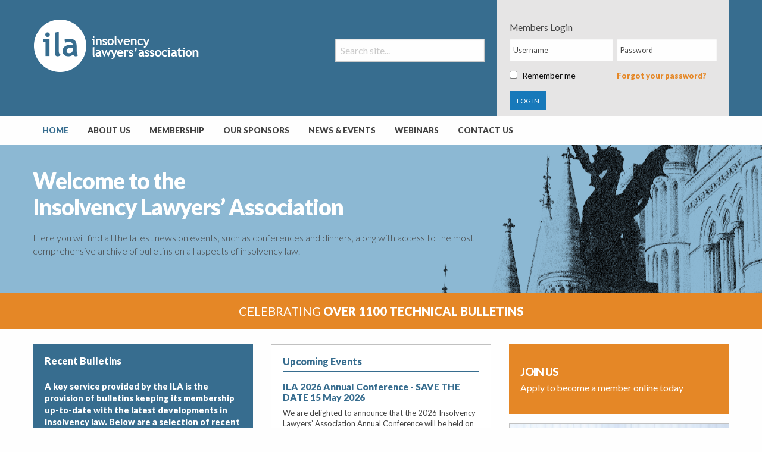

--- FILE ---
content_type: text/html; charset=UTF-8
request_url: https://ilauk.com/
body_size: 15555
content:
<!DOCTYPE html>

<html class="no-js" lang="en" server="aws1">
  <head>
    <meta charset="utf-8" />
<meta http-equiv="x-ua-compatible" content="ie=edge" />
<meta name="viewport" content="width=device-width, initial-scale=1.0" />
<title>Insolvency Lawyers Association</title>
<link rel="stylesheet" href="https://www.ilauk.com/assets/css/foundation.min.css" />
<link rel="stylesheet" href="https://www.ilauk.com/assets/css/app.css" />
<link rel="stylesheet" href="https://www.ilauk.com/assets/css/custom.css?v=2" />
<link rel="stylesheet" href="https://www.ilauk.com/assets/css/th-custom.css" />
<link
  rel="stylesheet"
  href="https://s3-us-west-2.amazonaws.com/s.cdpn.io/t-44/_animate.sass"
/>

  </head>

  <body>
    <style>
.eyebrow form button[type=submit] {
    height: 100%;
    right: 0;
    top: 0;
    bottom: 0;
    text-align: center;
    cursor: pointer;
    margin: .3rem 0;
    display: inline-block;
    vertical-align: middle;
    padding: .85em 1em;
    border: 1px solid transparent;
    border-radius: 0;
    -webkit-transition: background-color .25s ease-out,color .25s ease-out;
    transition: background-color .25s ease-out,color .25s ease-out;
    font-family: inherit;
    font-size: .7rem;
    -webkit-appearance: none;
    line-height: 1;
    text-align: center;
    cursor: pointer;
    background-color: #1779ba;
    color: #fefefe;
}
.eyebrow .search-forms form button[type=text] {box-shadow: none}
.search-forms {padding-top: 2.2em}


@media only screen and (min-width: 1024px){
.eyebrow form .input-group input[type=password] {margin-left: .5em; margin-bottom: .5em}}
@media only screen and (min-width: 640px) and (max-width: 1023px){
.eyebrow form .text {margin-top: -10px}
.eyebrow form a{margin-left: 0; margin-bottom: 10px }}
@media only screen and (max-width: 640px) and (min-width: 0) {
  .search-forms {
    padding-top: 0;
}
}
</style>
<div class="sticky-nav show-for-small-only">
  <div class="title-bar " data-responsive-toggle="main-menu" >
      <button class="hamburger hamburger-collapse" type="button" data-toggle="main-menu" data-show-for="small">
        <span class="hamburger-box">
          <span class="hamburger-inner">MENU</span>
        </span>
      </button>
      <!--<div class="title-bar-title"></div>-->
    </div>

  <div class="toolbar">
      <div class="grid-container">
        <div class="grid-x grid-margin-x">
            <div class="cell">
                <ul id="main-menu" class="vertical medium-horizontal menu" data-responsive-menu="accordion medium-dropdown">


                
                
                  <li class="active"><a href="https://www.ilauk.com/">Home</a></li>
                  <li><a href="https://www.ilauk.com/about-us">About Us</a></li>
                  <li><a href="https://www.ilauk.com/membership">Membership</a></li>
                  <li><a href="https://www.ilauk.com/our-sponsors">Our Sponsors</a></li>
                  <li><a href="https://www.ilauk.com/news-events">News &amp; Events</a></li>
                  <li><a href="https://www.ilauk.com/webinars">Webinars</a></li>
                  <li><a href="https://www.ilauk.com/contact-us">Contact Us</a></li>
                  
                

              </ul>
            </div>
        </div>
      </div>
    </div>
  </div>
<div class="eyebrow">
    <div class="grid-container">
      <div class="grid-x">
        
        <div class="cell medium-5 large-5 logo">
            <a href="https://www.ilauk.com/"><img src="https://www.ilauk.com/assets/img/ILA_logo.png"></a>
          </div>
          
        <div class="cell medium-3 large-3 search-forms">
          

          <form method="post" action="https://www.ilauk.com/"  >
<div class='hiddenFields'>
<input type="hidden" name="params" value="eyJyZXN1bHRfcGFnZSI6InNlYXJjaFwvcmVzdWx0cyJ9" />
<input type="hidden" name="ACT" value="30" />
<input type="hidden" name="site_id" value="1" />
<input type="hidden" name="csrf_token" value="5bb6d4f7105f655beb4f7b1bd9286fdac2bbc818" />
</div>


          <input type="text" placeholder="Search site..." name="keywords" id="keywords" >
          <!--<button class="submit" type="submit" value=""><img src="https://www.ilauk.com/assets/img/search.png" alt=""></button>-->
          </form>
          

        </div>

                
                <div class="cell medium-4 large-4 form">
                    <form class="login" method="post" action="https://www.ilauk.com/"  >
<div class='hiddenFields'>
<input type="hidden" name="ACT" value="12" />
<input type="hidden" name="RET" value="https://www.ilauk.com" />
<input type="hidden" name="site_id" value="1" />
<input type="hidden" name="csrf_token" value="5bb6d4f7105f655beb4f7b1bd9286fdac2bbc818" />
</div>



                    <h2>Members Login</h2>
                    <div class="grid-x">
                        <div class="cell medium-12 large-6 input-group"><input class="input-group-field" name="username" value="" type="text" placeholder="Username"></div>
                        <div class="cell medium-12 large-6 input-group"><input class="input-group-field" name="password" value="" type="password" placeholder="Password"></div>
                    <div class="cell medium-12 large-6 small-6">
                        <label><input type="checkbox" name="" value="">Remember me </label>
                    </div>
                    <div class="cell medium-12 large-6 small-6 text">
                        <label><a href="https://www.ilauk.com/member/forgot_password">Forgot your password?</a></label>
                    </div>
                  </div>
                    <button class="button tiny" type="submit" name="" value="Submit">LOG IN</button>



                    </form>

                

        </div>
      </div>
    </div>
  </div>



  <div class="toolbar">
    <div class="grid-container">
      <div class="grid-x grid-margin-x">
          <div class="cell">
             <ul id="main-menu" class="vertical medium-horizontal menu hide-for-small-only" data-responsive-menu="accordion medium-dropdown">


              
                <li class="active"><a href="https://www.ilauk.com/">Home</a></li>
                <li><a href="https://www.ilauk.com/about-us">About Us</a></li>
                <li><a href="https://www.ilauk.com/membership">Membership</a></li>
                <li><a href="https://www.ilauk.com/our-sponsors">Our Sponsors</a></li>
                <li><a href="https://www.ilauk.com/news-events">News &amp; Events</a></li>
                <li><a href="https://www.ilauk.com/webinars">Webinars</a></li>
                <li><a href="https://www.ilauk.com/contact-us">Contact Us</a></li>
              

            </ul>
          </div>
      </div>
    </div>
  </div>
 
    <div
      class="jumbotron"
      style="background-image: url('https://www.ilauk.com/docs/jumbotron-home.png');"
    >
      <div class="grid-container">
        <div class="grid-x">
          <div class="cell medium-8">
            <h1>
              Welcome to the <br />
              Insolvency Lawyers’ Association
            </h1>
            <p>Here you will find all the latest news on events, such as conferences and dinners, along with access to the most comprehensive archive of bulletins on all aspects of insolvency law.</p>
          </div>
        </div>
      </div>
    </div>
    <div class="promo">
      <div class="grid-container">
        <div class="grid-x">
          <div class="cell">
            <h1 style="text-align: center;">
              Celebrating <strong>over 1100 technical bulletins</strong>
            </h1>
          </div>
        </div>
      </div>
    </div>

    
    <div class="page-body">
      <div class="grid-container">
        <div class="grid-x grid-margin-x">
          <div class="cell medium-6 large-4 ">
            <div class="callout primary cell large-auto ">
              <div class="pad">
                <h2>Recent Bulletins</h2>

                <p>
                  A key service provided by the ILA is the provision of
                  bulletins keeping its membership up-to-date with the latest
                  developments in insolvency law. Below are a selection of
                  recent topics covered:
                </p>

                <ul>
                  
                  <li>Pagden v Fry – liquidators cannot exclude or limit liability</li>
                  
                  <li>Lulham v Crown Estate Commissioners – court refused vesting order following escheat</li>
                  
                  <li>Kennedy &amp; ors v Fonds Rusnano Capital - para 71 Sched B1; proper price</li>
                  
                </ul>
              </div>
            </div>
          </div>

          <div class="cell medium-6 large-4 ">

            <div class="callout cell">

              <div class="pad">
                <h2>Upcoming Events</h2>
                <!-- <h3>Book Now</h3> -->
           
            
            <h4>ILA 2026 Annual Conference - SAVE THE DATE 15 May 2026</h4>
            <p>We are delighted to announce that the 2026 Insolvency Lawyers’ Association Annual Conference will be held on 15 May 2026 at Linklaters 20 Ropemaker, London. <a href="https://www.ilauk.com/member-news-events/events-view/ila-2026-annual-conference-save-the-date-15-may-2026" >Read More</a></p>
            

            
              </div>
              <!-- <img class="bottom" src="{event_photo}" /> -->

            </div>

            <div class="callout cell medium-auto">
              <div class="pad">
                <h2>Sample Bulletins</h2>

                <p>
                  <strong>The links below give full access to sample bulletins including the comment section so valued by our members. </strong>
                </p>
			
                
                <hr />
      
                <a href="">AGPS BondCo: Court of Appeal sets aside restructuring plan sanction</a> 
          
                
                <hr />
      
                <a href="">Re AGPS Bondco – Restructuring Plan: Fully-contested sanction hearing</a> 
          
                
                <hr />
      
                <a href="">BTI v Sequana – creditor duty in the Supreme  Court</a> 
          
                
   
              </div>
            </div>
          </div>

          <div class="cell large-4 matchHeight">
          <div class="cell medium-4 large-3 ">
               

              <div class="callout cell orange">
                
                <a href="https://www.ilauk.com/membership/apply-for-membership">
                  
                  <img src="" />
                
                  
                  <div class="pad">
                    <h3>Join Us</h3>
                    <p>Apply to become a member online today</p>
 
                     
                    
                    
                    <p class="link"><a href="https://www.ilauk.com/membership/apply-for-membership"></a></p>
                    
                    <!--  -->

                  </div>
                    </a>
				  </div>

              

              <div class="callout cell white">
                
                <a href="https://www.ilauk.com/membership/featured-member">
                  
                  <img src="https://www.ilauk.com/docs/Radford-Goodman_1.jpg" />
                
                  
                  <div class="pad">
                    <h3>Featured Member</h3>
                    <p>Meet Radford Goodman,&nbsp;new ILA Council member and Partner at Mishcon de Reya&nbsp;</p>
 
                     
                    
                    
                    <p class="link"><a href="https://www.ilauk.com/membership/featured-member">Read more</a></p>
                    
                    <!-- <br><br><br><br><br><br><br><br><br><br><br><br><br> -->

                  </div>
                    </a>
				  </div>

               
            </div>


          </div>
        </div>
      </div>
    </div>

    <div id="footer" class="footer">
        <div class="grid-container">
          <div class="grid-x grid-margin-x">
            <div class="cell medium-3 group">
              <ul>

                <li class="active"><a href="https://www.ilauk.com/"><strong>Home</strong></a></li>
                <li><a href="https://www.ilauk.com/about-us"><strong>About Us</strong></a>
                    <ul>
                        
                        <li><a href="https://www.ilauk.com/about-us/about-the-ila">About the ILA</a></li>
                        

                    </ul>
                </li>
              </ul>
            </div>
            <div class="cell medium-3 group">
              <ul>
                <li><a href="https://www.ilauk.com/membership"><strong>Membership</strong></a>
                  <ul>
                      
                      <li><a href="https://www.ilauk.com/membership/ila-associates-network">ILA Associates&#8217; Network</a></li>
                      
                      <li><a href="https://www.ilauk.com/membership/types-of-membership">Types of Membership</a></li>
                      
                      <li><a href="https://www.ilauk.com/membership/apply-for-membership">Apply for Membership</a></li>
                      
                      <li><a href="https://www.ilauk.com/membership/what-our-members-say">What our members say</a></li>
                      
                      <li><a href="https://www.ilauk.com/membership/our-members">Our Members</a></li>
                      
                  </ul>
                </li>
              </ul>
            </div>
            <div class="cell medium-3 group">
              <ul>
                <li><a href="https://www.ilauk.com/our-sponsors"><strong>Our Sponsors</strong></a></li>
                  <li><a href="https://www.ilauk.com/news-events"><strong>News &amp; Events</strong></a>
                    <ul>
                        
                        <li><a href="https://www.ilauk.com/news-events/insolvency-restructuring-news">Insolvency &amp; Restructuring News</a></li>
                        
                        <li><a href="https://www.ilauk.com/news-events/upcoming-events">Upcoming Events</a></li>
                        
                    </ul>
                  </li>
                  <li><a href="https://www.ilauk.com/contact-us"><strong>Contact Us</strong></a></li>
              </ul>
            </div>
            <div class="cell medium-3 group">
              <ul>
                  <li><strong>Sitemap</strong></li>
                  <li><a href="https://www.ilauk.com/footer-section/privacy-policy"><strong>Privacy Policy</strong></a></li>
                  <li><a href="https://www.ilauk.com/footer-section/cookies-policy"><strong>Cookies Policy</strong></a></li>
                  <li><a href="https://www.ilauk.com/footer-section/terms-and-conditions"><strong>Terms and Conditions</strong></a></li>
              </ul>
            </div>
          </div>

          <div class="colophon grid-x grid-margin-x">
              <div class="cell medium-9">&copy; 2026 Insolvency Lawyers Association.</div>
              <div class="cell medium-3 text-right">site by sears davies</div>
          </div>
      </div>


    <script src="assets/js/app.js"></script>
    <script>
      $(".matchHeight").matchHeight();
    </script>
  </body>
</html>


--- FILE ---
content_type: text/css
request_url: https://www.ilauk.com/assets/css/app.css
body_size: 80
content:
@import url('https://fonts.googleapis.com/css?family=Lato:100,300,400,900');   


--- FILE ---
content_type: text/css
request_url: https://www.ilauk.com/assets/css/custom.css?v=2
body_size: 8830
content:
@charset "UTF-8";
body {
  font-size: 13px;
  line-height: 1.1em;
  font-family: "Lato";
  color: #222;
}
p {
  line-height: 1.4em;
}
p.pagination {
  color: #e58726;
  font-size: 0.8em;
}
p.pagination strong {
  color: #376d8f;
  font-size: 1.2em;
  font-weight: 400;
}

h1,
h2,
h3,
h4,
h5,
h6 {
  font-family: "Lato";
}
h1.rule,
h2.rule,
h3.rule,
h4.rule,
h5.rule,
h6.rule {
  border-bottom: 1px solid;
  padding-bottom: 0.5em !important;
}

a {
  color: #376d8f;
  font-weight: 900;
}

button.button {
  background-color: #e58726;
  text-transform: uppercase;
}

.card {
  margin-bottom: 2em;
}

.card-section {
  background: #8cb8d3;
  color: #fff;
}

.eyebrow {
  background: #376d8f;
  padding: 0 0;
}
@media only screen and (max-width: 640px) and (min-width: 0) {
  .eyebrow .logo {
    text-align: center;
  }
}
.eyebrow form {
  padding: 1.5em 1.5em;
  font-size: 0.8em;
}
@media only screen and (max-width: 640px) and (min-width: 0) {
  .eyebrow form {
    padding: 0;
    margin-bottom: 1em;
  }
}
.eyebrow form a {
  color: #e58726;
}
.eyebrow form h2 {
  font-size: 1.2em;
  margin-top: 0;
  padding: 0;
}
.eyebrow form .input-group {
  margin: 0 0 0.5em 0;
}
.eyebrow form .input-group input[type="text"],
.eyebrow form .input-group input[type="password"] {
  color: #444;
  border: none;
  font-size: 0.85em;
  padding: 0.5em;
  margin: 0;
}
.eyebrow form .input-group input[type="text"]::placeholder,
.eyebrow form .input-group input[type="password"]::placeholder {
  color: inherit;
}
.eyebrow img {
  margin-top: 1.5em;
  margin-left: -1.25em;
}
@media only screen and (max-width: 640px) and (min-width: 0) {
  .eyebrow img {
    margin-left: 0;
  }
}

.title-bar {
  margin-bottom: 0;
}
.title-bar .menu-icon {
  font-size: 0.5em;
}

.toolbar {
  padding: 0.5em 0;
}
@media only screen and (max-width: 640px) and (min-width: 0) {
  .toolbar {
    padding: 0;
  }
}
.toolbar ul {
  font-size: 0.9em;
  text-transform: uppercase;
  font-weight: 400;
}
@media only screen and (max-width: 640px) and (min-width: 0) {
  .toolbar ul {
    padding: 1em;
  }
}
@media only screen and (max-width: 640px) and (min-width: 0) {
  .toolbar ul li {
    padding: 0.5em 0;
  }
}
.toolbar ul li a {
  color: inherit;
}
.toolbar ul li a:hover {
  font-weight: 900;
}
.toolbar ul li.active a {
  font-weight: 900;
  color: #376d8f;
  background: 0;
}
.toolbar ul li:last-child {
  border-bottom: none;
}

.jumbotron {
  background: #8cb8d3;
  padding: 3em 0;
  background-position: center right;
  background-repeat: no-repeat;
  background-blend-mode: multiply;
  font-weight: 400;
  min-height: 250px;
}
@media only screen and (max-width: 640px) and (min-width: 0) {
  .jumbotron {
    background-image: none !important;
    padding: 2em 1em 1em 1em;
  }
}
.jumbotron.orange {
  background-color: #edad6a;
}
.jumbotron.green {
  background-color: #c8cc70;
}
.jumbotron.lilac {
  background-color: #c49ec9;
}
.jumbotron.mint {
  background-color: #79c6bf;
}
.jumbotron h1 {
  line-height: 120%;
  font-size: 2.5em;
  font-weight: 900;
  letter-spacing: -0.025em;
  margin-bottom: 1em;
  color: #fff;
}
@media only screen and (max-width: 640px) and (min-width: 0) {
  .jumbotron h1 {
    font-size: 2em;
    margin-bottom: 1em;
  }
}
.jumbotron p {
  font-size: 1.1em;
  font-weight: 300;
}
@media only screen and (max-width: 640px) and (min-width: 0) {
  .jumbotron p {
    font-size: 1em;
  }
}
.jumbotron ul {
  color: #fff;
  list-style: none;
  border-left: 1px solid #fff;
  padding: 0;
  padding-left: 2em;
  margin-left: 0;
}
.jumbotron ul li a {
  color: #fff;
}
.jumbotron ul li a:hover {
  font-weight: bold;
}
.jumbotron ul li.active a {
  color: #376d8f;
  font-weight: 900;
}
.promo {
  background-color: #e58726;
  color: #fff;
}
.promo h1 {
  font-size: 1.25rem;
  margin: 1rem 0;
  padding: 0;
  font-weight: 400;
  text-transform: uppercase;
}
.page-body {
  padding: 2em 0;
}
.page-body .callout {
  color: #444;
  padding: 0;
}
.page-body .callout h2 {
  font-size: 1.25em;
  font-weight: 900;
  border-bottom: 1px solid;
  padding: 0 0 0.5em 0;
  margin-bottom: 1em;
  color: #376d8f;
  line-height: 1em;
  margin-top: 0;
}
.page-body .callout h3 {
  color: #e58726;
  text-transform: uppercase;
  font-weight: 900;
  font-size: 1.4em;
  letter-spacing: -0.05em;
  margin: 0;
}
.page-body .callout h4 {
  color: #376d8f;
  font-size: 1.2em;
  line-height: 1.2em;
  font-weight: 400;
}
.page-body .callout p {
  font-size: 1em;
}
.page-body .callout .pad {
  padding: 1.5em;
}
.page-body .callout img {
  margin: 0;
}
.page-body .callout img.bottom {
  position: absolute;
  bottom: 0;
}
.page-body .callout.primary {
  background-color: #376d8f;
  color: #fff;
  border: 0;
}
.page-body .callout.primary h2 {
  color: #fff;
  font-weight: 600;
}
.page-body .callout.primary p {
  font-size: 1em;
}
.page-body .callout.primary p:first-of-type {
  font-weight: 900;
  font-size: 1.1em;
}
.page-body .callout.primary ul {
  list-style: none;
  margin: 0;
  border-top: 1px solid #c8cc70;
  font-size: 1em;
}
.page-body .callout.primary ul li {
  border-bottom: 1px solid #c8cc70;
  padding: 1em 0;
  line-height: 1.2em;
}
.page-body .callout.secondary {
  background-color: #7aaccc;
  border: 0;
}
.page-body .callout.secondary p {
  font-size: 1em;
}
.page-body .callout.secondary p strong {
  color: #376d8f;
}
.page-body .callout.call-to-action {
  background: #e58726;
  border: none;
  color: #fff;
}
.page-body .callout.call-to-action.secondary {
  background: #c8cc70;
}
.page-body .callout.call-to-action h3 {
  color: #fff;
}
.page-body .callout.call-to-action h4 {
  color: #fff;
  font-weight: 400;
  width: 80%;
  font-size: 1.2em;
  line-height: 1.2em;
}

.typography h1 {
  color: #376d8f;
  padding: 0;
  margin: 0 0 0.5em 0;
  font-size: 2em;
  font-weight: 900;
}
.typography h2 {
  color: #376d8f;
  padding: 0;
  margin: 0;
  font-size: 1.25em;
  font-weight: 900;
  margin-bottom: 1em;
}
.typography h3 {
  color: #e58726;
  padding: 0;
  margin: 0;
  font-size: 1em;
  font-weight: 900;
  margin-bottom: 1em;
}
.typography h4 {
  color: #376d8f;
  padding: 0;
  margin: 0;
  font-size: 1em;
  font-weight: 900;
  margin-bottom: 1em;
}
.typography ul {
  list-style: none;
  margin: 0 0 1em 2em;
}
.typography ul li {
  color: #444;
  font-size: 1em;
}
.typography ul li:before {
  color: #e58726;
  content: "•";
  font-size: 1.5em;
  padding-right: 0.5em;
  margin-left: -1.5em;
  position: relative;
  top: 0em;
}
.typography p {
  font-size: 1em;
}
.typography small {
  font-size: 0.9em;
}
.typography a {
  color: #376d8f;
  font-weight: 900;
}
.typography table {
  border: 0;
}
.typography table tbody {
  border: 0;
}
.typography table tbody tr {
  border: 0;
  background: none;
}
.typography table tbody tr td {
  border: 0;
  padding: 1em 1em 1em 0;
  background: none;
  vertical-align: top;
  line-height: 1.4em;
}
.typography table tbody tr td strong {
  color: #e58726;
  font-weight: 400;
}
.typography table.menu-table {
  border-collapse: collapse;
}
.typography table.menu-table tr {
  border: 0;
}
.typography table.menu-table td {
  border: 1px solid #e58726;
  padding: 1.5em;
}
.typography table.menu-table td.topics {
  background: #e58726;
  color: #fff;
}
.typography table.menu-table td.topics a {
  color: #fff;
  font-weight: 400;
}
.typography table.menu-table td.topics a.active {
  color: #fff;
  font-weight: 900;
}
.typography table.menu-table td.topics strong {
  color: #fff;
  font-weight: 900;
}
.typography table.menu-table td.issue {
  background: #f8dfc5;
}
.typography form {
  padding: 0;
}
.typography form label {
  font-size: 0.9em;
  line-height: 1.2em;
  margin-bottom: 0.5em;
}
.typography form input {
  margin-top: 0.5em;
}
.typography form textarea {
  margin-top: 0.5em;
}

.tabs-content {
  padding: 0;
  border: 0;
}
.tabs-content .tabs-panel {
  padding: 0;
}

.tabs {
  border: 0;
  margin-bottom: 1em;
  border-bottom: 1px solid #e58726;
}
.tabs li a {
  font-size: 1.2em;
  color: #e58726;
  padding: 1em;
}
.tabs li a:hover {
  color: #eaa054;
  background: #f5f5f5;
}
.tabs li.is-active a {
  color: #fff;
  background: #e58726;
}

.sidebar ul.vertical {
  margin-bottom: 2em;
}
.sidebar ul.vertical li a {
  border-top: 1px solid;
  font-size: 1.3em;
  padding: 1.5em;
  line-height: 1.4em;
  font-weight: normal;
}
.sidebar ul.vertical li:last-child a {
  border-bottom: 1px solid;
}

.footer {
  padding: 2em 0;
  font-size: 0.85em;
}
.footer ul {
  list-style: none;
  margin: 0;
  padding: 0 0 0 1em;
}
.footer ul li {
  text-transform: uppercase;
  font-weight: bold;
  padding: 0.25em 0;
}
.footer ul li ul {
  padding: 0;
}
.footer ul li ul li {
  text-transform: none;
  font-weight: normal;
}
.footer .colophon {
  padding: 2em 0 0 0;
}
.footer .colophon .cell {
  border: 0;
}

/*# sourceMappingURL=custom.css.map */


--- FILE ---
content_type: text/css
request_url: https://www.ilauk.com/assets/css/th-custom.css
body_size: 23554
content:
@charset "UTF-8";
body {
  font-size: 13px;
  line-height: 1.1em;
  font-family: "Lato";
  color: #444;
}
p {
  line-height: 1.4em;
  font-size: 1.1em
}
p.pagination {
  color: #e58726;
  font-size: 0.8em;
}
p.pagination strong {
  color: #376d8f;
  font-size: 1.2em;
  font-weight: 400;
}

h1, h2, h3, h4, h5, h6 {
  font-family: "Lato";
}
h1.rule, h2.rule, h3.rule, h4.rule, h5.rule, h6.rule {
  border-bottom: 1px solid;
  padding-bottom: 0.5em !important;
}

a {
  color: #e58726;
  font-weight: 900;
}

button.button {
  background-color: #e58726;
  text-transform: uppercase;
}

.card {
  margin-bottom: 2em;
}

.card-section {
  background: #8cb8d3;
  color: #fff;
}

.eyebrow {
  background: #376d8f;   
  padding: 0 0;
}
.logo {padding: 2em 0}
@media only screen and (max-width: 640px) and (min-width: 0) {
  .eyebrow .logo {
    text-align: center;
  }
}
@media only screen and (max-width: 425px) and (min-width: 0) {
  .typography-awards select {margin-bottom: 1em!important}
  }
}

.button.tiny {font-size: .7rem}
.eyebrow form {
  padding: 3.5em 2em .5em 2em;
  font-size: 0.8em;
}

.form .login {
  padding: 3.5em 2em .5em;
  font-size: 0.8em;
}

.form .text-right {line-height: 1.8; font-size: .8rem; text-align: left}
@media only screen and (min-width: 1025px)  {

.form label{float: left;}
.form .text-right {text-align: right}
}
@media only screen and (max-width: 640px) and (min-width: 0) {
  .eyebrow form, .form .login {
    padding: 0;
    margin-bottom: 1em;
  }
  .form label{float: left;}
.form .text-right {text-align: right}
}
}
.login  a {font-size: 1.1em}
.eyebrow form a {
  color: #e58726;
  margin-left: .5em;
  font-size: .8rem
}

.login .text-right a {
  color: #e58726;
  font-size: .8rem;
}
.eyebrow form h2 {
  font-size: 1.5em;
  margin-top: 0;
  padding: 0;
color: #444;

}
.eyebrow form .input-group {
  margin: 0 0 0.5em 0;
}
.eyebrow form .input-group input[type=text],
.eyebrow form .input-group input[type=password] {
  color: #444;
  border: none;
  font-size: 1.2em;
  padding: 0.5em;
  margin-bottom: 0.5em;
  height: 3em;
}
.eyebrow form .input-group input[type=text]::placeholder,
.eyebrow form .input-group input[type=password]::placeholder {
  color: inherit;
}
.eyebrow img {
  margin-left: 0;
  margin-top: 0.5em
}
.title-bar-title {padding-left: 1.8em;
  font-size: 1.15rem;
}


@media only screen and (max-width: 640px) and (min-width: 0) {
  .eyebrow img {
    margin-left: 0;
    margin-top:2.5em
  }
  .title-bar-title {padding-left: 1em}
}
@media only screen and (max-width: 1023px) {
  .toolbar{padding: 0!important}
  
}

.title-bar {
  margin-bottom: 0;
  padding: 1em;
  background: #e6e5e5;
  
}
.title-bar .menu-icon {
  font-size: 0.5em;
}

.toolbar {
  padding: 0.5em 0;
}
.hamburger-inner {color:#666666; padding-left: .5em; font-size: .9rem; font-weight: 600;}
@media only screen and (max-width: 640px) and (min-width: 0) {
  .toolbar {
    padding: 0;
  }
}
.toolbar ul {
  font-size: 0.85rem;
  text-transform: uppercase;
  font-weight: 400;
}
@media only screen and (max-width: 640px) and (min-width: 0) {
  .toolbar ul {
    padding: 1em 0;
  }
  .eyebrow {
    padding: 0 1em 1em 1em;
  }
  .search-forms {
    padding-top: 0;
}
}
@media only screen and (max-width: 640px) and (min-width: 0) {
  .toolbar ul li {
    padding: 0.5em 0;
  }
}
.toolbar ul li a {
  color: inherit;
}
.toolbar ul li a:hover {
  font-weight: 900;
}
.toolbar ul li.active a {
  font-weight: 900;
  color: #376d8f;
  background: 0;
}
.toolbar ul li:last-child {
  border-bottom: none;
}
.grid-y>.large-auto {-webkit-box-flex: 1;
  flex: 1 }
.jumbotron {
  background: #8cb8d3;
  padding: 3em 2em;
  background-position: center right;
  background-repeat: no-repeat;
  background-blend-mode: multiply;
  font-weight: 400;
  min-height: 250px;
}
@media only screen and (max-width: 1023px) and (min-width: 0) {
  .grid-y>.medium-auto {flex-basis: 35em}
}
@media only screen and (max-width: 640px) and (min-width: 0) {
  .jumbotron {
    background-image: none !important;
    padding: 2em 1em 1em 1em;
  }
}
.jumbotron.orange {
  background-color: #edad6a;
}
.jumbotron.green {
  background-color: #c8cc70;
}
.jumbotron.lilac {
  background-color: #c49ec9;
}
.jumbotron.mint,.jumbotron.mint-2  {
  background-color: #79c6bf;
}
.jumbotron h1 {
  line-height: 120%;
  font-size: 28pt;
  font-weight: 900;
  letter-spacing: -0.025em;
  margin-bottom: .5em;
  color: #fff;
}

.sticky-nav { position: fixed;
  z-index: 999;
  background: #fff;
  width: 100%;
}

@media only screen and (max-width: 640px) and (min-width: 0) {
  .jumbotron h1 {
    font-size: 22pt;
    margin-bottom: 1em;
  }
}
.jumbotron p {
  font-size: 1.2rem;
  font-weight: 300;
}


  .jumbotron p {
    font-size: 1rem;
  }

.jumbotron ul {
  color: #fff;
  list-style: none;
  border-left: 1px solid #fff;
  padding: 0;
  padding-left: 1em;
  margin-left: 0;

}  
.jumbotron ul li {
  font-size: .9rem
} 
.mint-2 ul {
  color: #fff;
  list-style: none;
  border-left: 1px solid #fff;
  padding: 0;
  padding-left: 1em;
  margin-left: 0;
  column-count: 2
}  
.jumbotron ul li a {
  color: #fff;
}
.jumbotron ul li a:hover {
  font-weight: bold;
}
.jumbotron ul li.active a {
  color: #376d8f;
  font-weight: 900;
}

.page-body {
  padding: 2em 1em;
}
.page-body .callout {
  color: #444;
  padding: 0;
}
.page-body .callout h2{
  font-size: 1.25em;
  font-weight: 900;
  border-bottom: 1px solid;
  padding: 0 0 0.5em 0;
  margin-bottom: 1em;
  color: #376d8f;
  line-height: 1em;
  margin-top: 0;
}
.callout-note h2{
    font-size: 1.25em;
    font-weight: 900;
   
    padding: 0 0 0.5em 0;
    margin-bottom: 1em;
    color: #376d8f;
    line-height: 1em;
    margin-top: 0;}
.page-body .callout h3 {
  color: #e58726;
  text-transform: uppercase;
  font-weight: 900;
  font-size: 1.4em;
  letter-spacing: -0.05em;
  margin: 0;
}
.page-body .callout h4 {
  color: #376d8f;
  font-size: 1.2em;
  line-height: 1.2em;
  font-weight: 600;
}
.page-body .callout p {
  font-size: 1em;
}
.page-body .callout .pad {
  padding: 1.5em;
}
.page-body .callout img {
  margin: 0;
  width: 100%
}
.page-body .callout img.bottom {
  position: absolute;
  bottom: 0;
  width: 100%
}
.page-body .callout.primary {
  background-color: #376d8f;
  color: #fff;
  border: 0;
}
.page-body .callout.primary h2 {
  color: #fff;
  font-weight: 600;
}
.page-body .callout.primary p {
  font-size: 1em;
}
.page-body .callout.primary p:first-of-type {
  font-weight: 900;
  font-size: 1.1em;
}
.page-body .callout.primary ul,.page-body .blue ul  {
  list-style: none;
  margin: 0;
  border-top: 1px solid #c8cc70;
  font-size: 1em;
}

 
.page-body .callout.primary ul li, .page-body .blue  ul li {
  border-bottom: 1px solid #c8cc70;
  padding: 1em 0;
  line-height: 1.2em;
  color: #fff;
  font-weight: 400
}
.page-body .callout.secondary {
  background-color: #b8deda;
  border: 0;
}
.page-body .callout.secondary p {
  font-size: 1em;
}
.page-body .callout.secondary p strong {
  color: #376d8f;
}
.page-body .callout.call-to-action {
  background: #e58726;
  border: none;
  color: #fff;
}

.page-body .orange{
  background: #e58726;
  border: none;
  color: #fff;
}


.page-body .orange h3, .page-body .light-green h3{
  
  color: #fff;
  margin-bottom: 5px
}
.page-body .orange p, .page-body .light-green p{
  color: #fff;
  font-weight: 400;
  font-size: 1.2em;
  line-height: 1.2em;
}
.page-body .blue {
  background-color: #376d8f;
  color: #fff;
  border: 0;
}

.page-body .white {
  background-color: #fff;
  border: 1px solid rgba(10,10,10,.25);
}

.page-body .white h3 {
  border-bottom: 1px solid;
  padding: 0 0 0.5em 0;
  margin-bottom: 1em;
  color: #376d8f;
  line-height: 1em;
  margin-top: 0;
  text-transform: none;
  }
.page-body .white .title a {

color: #376d8f;
font-weight: 600
  }
  .page-body .white h4{
    color: #e58726;
    font-weight: 700
  }
.page-body .blue h3, .page-body .light-blue h3 {
border-bottom: 1px solid;
padding: 0 0 0.5em 0;
margin-bottom: 1em;
color: #fff;
line-height: 1em;
margin-top: 0;
text-transform: none;
}
.page-body .blue p {
  font-weight: 900;
  font-size: 1.1em;
color: #fff}
.page-body .light-green {
  background: #c8cc70;
  color: #fff;
  border: 0;
}
.page-body .light-blue {
  background-color: #b8deda;
  border: 0;
}
.page-body .light-blue h3 {

  font-size: 1.25em;
  font-weight: 900;
  border-bottom: 1px solid;
  padding: 0 0 0.5em 0;
  margin-bottom: 1em;
  color: #376d8f;
  line-height: 1em;
  margin-top: 0;
text-transform: none}
.page-body .light-blue p  {
color: #444;
font-weight: 400;
}
.page-body .light-blue .link {
  color: #376d8f;
  font-weight: 900
}
.page-body .callout.call-to-action.secondary {
  background: #c8cc70;
}
.page-body .callout.call-to-action h3{
  color: #fff;
}
.page-body .callout.call-to-action h4 {
  color: #fff;
  font-weight: 400;
  width: 80%;
  font-size: 1.2em;
  line-height: 1.2em;
}

.typography h1, .typography-types h1, .typography-contact h1, .typography-awards h1, .typography-blue h1{
  color: #376d8f;
  padding: 0;
  margin: 0 0 0.5em 0;
  font-size: 2em;
  font-weight: 600;
}

.typography-feature-members h1{
  color: #376d8f;
  padding: 0;
  margin: 0 0 0.2em 0;
  font-size: 2em;
  font-weight: 600;
}

.typography-feature-members h2{
  color:#e58726;
  padding: 0;
  margin: 0 0 0.5em 0;
  font-size: 2em;
  font-weight: 600;
}
.typography-awards h2{
  color:#e58726;
  padding: 0;
  margin: 0 0 0.5em 0;
  font-size: 1.2em;
  font-weight: 600;
}
.typography-feature-members h3 {
  color: #376d8f;
  padding: 0;
  margin: 0;
  font-size: 1.15em;
  font-weight: 600;
  line-height: 1.2
}
.typography-feature-members .bottom h3 {
  color: #e58726;
  padding: 0;
  margin-bottom: 2em;
  font-size: 1.15em;
  font-weight: 600;
}
.typography-feature-members .bottom p {
  color: #376d8f;
  font-size: 1em;
  line-height: 1.2; 
 }
 .typography-feature-members p{
 margin-bottom: 1.5em
 }
.typography-contact h2 {
  color: #376d8f;  
  padding: 0;
  margin: 0;
  font-size: 1.25em;
  font-weight: 900;
  margin-bottom: 1em;
  padding-top: 20px; 
  margin-bottom: .5em; 
  border-top: 1px solid #666666
}
.typography h2{
  color: #376d8f;  
  padding: 0;
  margin: 0;
  font-size: 1.25em;
  font-weight: 900;
  margin-bottom: 1em;
  padding-top: 20px; 
  margin-bottom: .5em; 
  
}
.typography-blue h2 {
  color: #376d8f;  
  padding: 0;
  margin: 0;
  font-size: 1.25em;
  font-weight: 900;
  margin-bottom: .5em; 
  
}
.typography-types h2 {
    color: #e58726;  
    padding: 0;   
    margin: 0;
    font-size: 1.25em;
    font-weight: 900;
    margin-bottom: .5em; 
    line-height:1  
  }
.typography-types ul{
    margin-bottom: 0;
    
}
.typography h3 {
  color: #e58726;
  padding: 0;
  margin: 0;
  font-size: 1.2em;
  font-weight: 900;
  margin-bottom: 1em;
}
.typography-blue h3 {
  color: #376d8f;
  padding: 0;
  margin: 0;
  font-size: 1.2em;
  font-weight: 900;
  margin-bottom: 1em;
}
.typography h4 {
  color: #376d8f;
  padding: 0;
  margin: 0;
  font-size: 1.2em;
  font-weight: 900;
  margin-bottom: 1em;
}


.typography ul, .typography-types ul, .typography-blue ul{
  list-style: none;
  margin: 0 0 1em 2em;
}
.typography-awards ul {
  list-style: none;
  margin-left:0}
.typography ul li {  
  color: #444;
  font-size: 1em;
  }

.typography-awards ul {
  padding-top: 2em
}
.typography-awards ul li {
  border-top: 1px solid #e58726;
  padding:1em 0;
  font-size: 1.1em;
  color: #444;
  line-height: 1.2
}
.typography-awards ul li:last-child {
  border-bottom: 1px solid #e58726;
}
.typography-awards ul li strong {
  font-weight: 700;
  color: #376d8f

}
.typography ul li:before,  .typography-types ul li:before, .typography-blue ul li:before{
  color: #e58726;
  content: "•";
  font-size: 1.5em;
  padding-right: 0.5em;
  margin-left: -1em;
  position: relative;
  top: 0em;
}
.typography p {
  font-size: 1.1em;
}
.typography small {
  font-size: 0.9em;
}
.typography a {
  color: #e58726;
  font-weight: 900;
}
.typography table{
  border: 0;
}
.typography table tbody {
  border: 0;
}
.typography table tbody tr {
  border: 0;
  background: none;
}
.typography table tbody tr td {
  border: 0;
  padding: 1em 1em 1em 0;
  background: none;
  vertical-align: top;
  line-height: 1.4em;
}
.typography table tbody tr td strong {
  color: #e58726;
  font-weight: 400;
}
.typography table.menu-table , .typography-awards table.menu-table, .typography-blue .menu-table {
  border-collapse: collapse;
}
.typography table.menu-table tr, .typography-awards table.menu-table tr, .typography-blue .menu-table tr {
  border: 0;
}
.typography table.menu-table td, .typography-awards table.menu-table td , .typography-blue .menu-table td{
  border: 1px solid #e58726;
  padding: 1em;
}
.typography table.menu-table td.topics, .typography-awards table.menu-table td.topics {
  background: #e58726;
  color: #fff;
}
.typography table.menu-table td.topics a, .typography-awards table.menu-table td.topics a {
  color: #fff;
}
.typography table.menu-table td.topics strong, .typography-awards table.menu-table td.topics strong  {
  color: #fff;
  font-weight: 900;
}
.typography table.menu-table td.issue, .typography-awards table.menu-table td.issue {
  background: #f8dfc5;
}
.typography form {
  padding: 0;
}
.typography form label {
  font-size: 1em;
  line-height: 1.2em;
  margin-bottom: 0.5em;
  color: #444
}
.typography form input {
  margin-top: 0.5em;
}
.typography form textarea {
  margin-top: 0.5em;
}

.tabs-content {
  padding: 0;
  border: 0;
}
.tabs-content .tabs-panel {
  padding: 0;
}

.tabs {
  border: 0;
  margin-bottom: 1em;
  border-bottom: 1px solid #e58726;
}
.tabs li a {
  font-size: 1.2em;
  color: #e58726;
  padding: 1em;
}
.tabs li a:hover {
  color: #eaa054;
  background: #f5f5f5;
}
.tabs li.is-active a {
  color: #fff;
  background: #e58726;
}

.sidebar ul.vertical {
  margin-bottom: 2em;
}
.sidebar ul.vertical li a {
  border-top: 1px solid;
  font-size: 1.3em;
  padding: 1.5em;
  line-height: 1.4em;
  font-weight: normal;
}
.sidebar ul.vertical li:last-child a {
  border-bottom: 1px solid;
}

.footer {
  padding: 2em 0;
  font-size: 0.85em;
  background: #e6e5e5
}
.footer ul {
  list-style: none;
  margin: 0;
  padding: 0 0 0 2em;}

.footer .group{
  border-left: 1px solid #999999
}
.footer ul li {
  text-transform: uppercase;
  font-weight: bold;
  padding: 0.25em 0 0;
}
.footer ul li ul {
  padding: 0;
}
.footer ul li ul li {
  text-transform: none;
  font-weight: normal;
}
.footer .colophon {
  padding: 2em 0 0 0;
}
.footer .colophon .cell {
  border: 0;
}
.footer a {color: #444; font-weight: 400}
.button-btn {
    background: #e58726;
    width: 100%;
    height: 100%;
    color: #fff;
    text-transform: uppercase;
    font-size: 1.3em;
    
}
.captcha {
    border: 1px solid #cacaca;
    box-shadow: inset 0 1px 2px rgba(10,10,10,.1);
    width: 100%;
    height: 100%;
}
.captcha [type=checkbox] {
    vertical-align: middle;
    margin: 1.5em .5em ;
}
.callout-note{
position: relative;
margin: 4em 0 0 0 ;
border-radius: 0;
background-color: #fff;
color: #0a0a0a;}  

.callout-note p{
  font-size: inherit
}

.callout-note-first{
    
    margin: 55em 0 0 0 ;} 

.callout-note-small {margin: -3em 0 3em 0}    
.page {padding-bottom: 1em;color:#396b90 }
.page a {color: #e48508}
.view a{color: #e48508; font-weight: 700}
.members, .news-listing {padding: 1em 1em }
.news-listing .listing {padding: .5em 0; border-top: 1px solid #999999 }
.members .listing {padding: 1.5em 0 1.5em 0; border-top: 1px solid #999999 }
.members .listing:last-child {border-bottom: 1px solid #999999 }
.paper-listing .listing{padding: 1em 0; border-top: 1px solid #e48508 }
.paper-listing .listing:last-child{padding: 1em 0; border-bottom: 1px solid #e48508 }
.members .listing:last-child, .news-listing .listing:last-child {border-bottom: 1px solid #999999 }
.members .name, .news-listing .title {color: #396b90; font-weight: 800; font-size: 14px; margin-bottom:.5em}
.members .region  {color: #676766; font-weight: 500; font-size: 15px;margin-top: .5em}
.members .types, .news-listing .date, .typography .date {color: #e48508; font-weight: 600; font-size: 15px;margin-top: .5em;}
.members ul li:before{display: none;} 
.member-photo {padding-top: 1em}  
.member-photo img {width: 100%;}
.page-body .member-photo h2{color: white; font-size: 1.8em;font-weight: 600; padding: .5em 0 0 1em; border: none}
.membership-type input  {margin-left: 0.5em}
#cform [type=checkbox] {margin-bottom: .5rem}
.typography select{margin-top: .5rem; font-size: .8rem}
#cform select {margin:.5rem 0!important; font-size: .8rem; border-radius:3px}
#cform input:not([type=submit]):not([type=file]):not([type=radio]):not([type=checkbox]), #cform select[multiple=multiple], #cform textarea{margin:.5rem 0 1rem;font-size: .8rem!important  }
.form {background: #e6e5e5}
.paper-listing .title a {color:#396b90 ; margin-right: .4em; line-height: 1.8; font-weight: 600}
.paper-listing p {font-size: 1.15em; margin-bottom: .5em}
.typography-awards .issue a {color: #376d8f}  
.typography-awards .issue a:hover, .issue a:hover, .title a:hover {color: #e48508}

.issue a {color: #376d8f}
.title a {color: #444; font-weight: 500}
.gallery .thumbnail {border: none; margin-bottom: 2em}

.gallery .event-title{background-color: #8cb8d3; margin-bottom: 0; color: #fff; padding: 1em}
/*.typography-awards select {
  font-size: 1em;
  box-shadow:none;
  background-size: 15px 15px;
  padding-right: 2em;
  margin-bottom: 3em; 
background-repeat:no-repeat;
width:100%;
margin-top:8px;
font-family:inherit;
line-height:1;
background-color:#fff;
-webkit-appearance:none;
background-image: url("data:image/svg+xml;utf8,<svg xmlns='http://www.w3.org/2000/svg' version='1.1' width='32' height='24' viewBox='0 0 32 24'><polygon points='0,0 32,0 16,24' style='fill: #c8cc70'></polygon></svg>")
}*/

#dropdown.select-container {
               
  width: 100%;
  border: 1px solid rgba(10,10,10,.25);
  padding: 10px;
  overflow: hidden;

  backface-visibility: hidden;
}

#dropdown.select-container span {
  font-size: 1.1em;
  line-height: 1.4em;
  color: #444;
  padding: 0 5px;

  font-weight: 400
}

#dropdown.select-container.hover {
        border: 1px solid rgba(10,10,10,.25);
 
}
#dropdown.select-container.hover > span {
  color: #444;
}
#dropdown.select-container.open ul {
  height: 100px;
  opacity: 1;
}
#dropdown.select-container .close {
  float: right;
}
#dropdown.select-container ul {
  display: none;
  list-style-type: none;
  padding: 0;
  margin: 0;
  font-weight: 200;
  width: 100%;
  padding: 10px 5px 0;
}
#dropdown.select-container ul a {
  text-decoration: none;
  font-size: inherit;
  color: #444;
  font-weight: 400
}
#dropdown.select-container ul a:hover {
  color: #444;
}
#dropdown.select-container ul a.active {
  color: #444;
}
#dropdown.select-container ul li {
  padding: 8px 0;
}

#dropdown.select-container .close {
  fill: #cbcbcb;
  position: relative;
  -moz-transform: rotate(180deg);
  -ms-transform: rotate(180deg);
  -webkit-transform: rotate(180deg);
  transform: rotate(180deg);
  -moz-transition: all 0.3s ease;
  -o-transition: all 0.3s ease;
  -webkit-transition: all 0.3s ease;
  transition: all 0.3s ease;
  cursor: pointer;
}
#dropdown.select-container .close path {
  -moz-transition: all 0.3s ease;
  -o-transition: all 0.3s ease;
  -webkit-transition: all 0.3s ease;
  transition: all 0.3s ease;
}
#dropdown.select-container .close:hover path {
  fill: #404040;
}
#dropdown.select-container .close.active {
  -moz-transform: rotate(0deg);
  -ms-transform: rotate(0deg);
  -webkit-transform: rotate(0deg);
  transform: rotate(0deg);
}
#dropdown.select-container .close.active path {
  fill: #404040;
}
/*---*/

#dropdown-small.select-container, #dropdown-small.region-container,#dropdown-small.type-container {
               
  width: 100%;
  border: 1px solid rgba(10,10,10,.25);
  padding: 10px;
  overflow: hidden;
  margin: 1em 0;

  backface-visibility: hidden;
}

#dropdown-small.select-container span, #dropdown-small.region-container span, #dropdown-small.type-container span {
  font-size: 1.1em;
  line-height: 1.4em;
  color: #444;
  padding: 0 5px;

  font-weight: 400
}

#dropdown-small.select-container.hover, #dropdown-small.region-container.hover, #dropdown-small.type-container.hover {
        border: 1px solid rgba(10,10,10,.25);
 
}
#dropdown-small.select-container.hover > span, #dropdown-small.region-container.hover > span, #dropdown-small.type-container.hover > span  {
  color: #444;
}
#dropdown-small.select-container.open ul, #dropdown-small.region-container.open ul, #dropdown-small.type-container.open ul  {
  height: 100px;
  opacity: 1;
}
#dropdown-small.select-container .close, #dropdown-small.region-container .closereg, #dropdown-small.type-container .closetype {
  float: right;
}
#dropdown-small.select-container ul, #dropdown-small.region-container ul, #dropdown-small.type-container ul {
  display: none;
  list-style-type: none;
  padding: 0;
  margin: 0;
  font-weight: 200;
  width: 100%;
  padding: 10px 5px 0;
  overflow: auto;
  max-height: 15rem
}
#dropdown-small.select-container ul a, #dropdown-small.region-container ul a, #dropdown-small.type-container ul a  {
  text-decoration: none;
  font-size: inherit;
  color: #444;
  font-weight: 400
}
#dropdown-small.select-container ul a:hover, #dropdown-small.region-container ul a:hover, #dropdown-small.type-container ul a:hover {
  color: #444;
}
#dropdown-small.select-container ul a.active, #dropdown-small.region-container ul a.active, #dropdown-small.type-container ul a.active {
  color: #444;
}
#dropdown-small.select-container ul li, #dropdown-small.region-container ul li, #dropdown-small.type-container ul li {
  padding: 5px 0;
  border-top:none
}
#dropdown-small.select-container ul li:last-child, #dropdown-small.region-container ul li:last-child, #dropdown-small.type-container ul li:last-child {
  padding: 5px 0;
  border-bottom:none
}
#dropdown-small.select-container .close, #dropdown-small.region-container .closereg, #dropdown-small.type-container .closetype   {
  fill: #cbcbcb;
  position: relative;
  -moz-transform: rotate(180deg);
  -ms-transform: rotate(180deg);
  -webkit-transform: rotate(180deg);
  transform: rotate(180deg);
  -moz-transition: all 0.3s ease;
  -o-transition: all 0.3s ease;
  -webkit-transition: all 0.3s ease;
  transition: all 0.3s ease;
  cursor: pointer;
}
#dropdown-small.select-container .close path, #dropdown-small.region-container .closereg, #dropdown-small.type-container .closetype   {
  -moz-transition: all 0.3s ease;
  -o-transition: all 0.3s ease;
  -webkit-transition: all 0.3s ease;
  transition: all 0.3s ease;
}
#dropdown-small.select-container .close:hover path, #dropdown-small.region-container .closereg:hover path, #dropdown-small.type-container .closetype:hover path  {
  fill: #404040;
}
#dropdown-small.select-container .close.active, #dropdown-small.region-container .closereg.active,  #dropdown-small.type-container .closetype.active  {
  -moz-transform: rotate(0deg);
  -ms-transform: rotate(0deg);
  -webkit-transform: rotate(0deg);
  transform: rotate(0deg);
}
#dropdown-small.select-container .close.active path, #dropdown-small.region-container .closereg.active path, #dropdown-small.region-container .closetype.active path {
  fill: #404040;
}
@media only screen and (max-width: 640px) and (min-width: 0) {
  .form {padding: 1.5em 1em 0 }
}
@media only screen and (max-width: 320px) and (min-width: 0) {
  .form label {margin-right: 0.5em;}
}
/*# sourceMappingURL=custom.css.map */
      